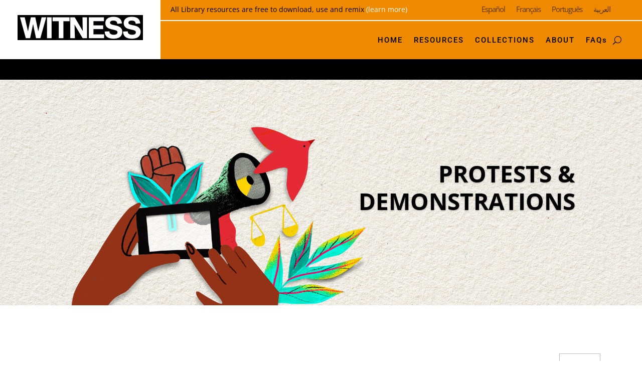

--- FILE ---
content_type: text/css
request_url: https://library.witness.org/wp-content/uploads/sites/17/et-cache/taxonomy/product_tag/61/et-divi-dynamic-tb-3033-tb-3299-tb-3078-late.css?ver=1763618806
body_size: 541
content:
@font-face{font-family:ETmodules;font-display:block;src:url(//library.witness.org/wp-content/themes/Divi/core/admin/fonts/modules/social/modules.eot);src:url(//library.witness.org/wp-content/themes/Divi/core/admin/fonts/modules/social/modules.eot?#iefix) format("embedded-opentype"),url(//library.witness.org/wp-content/themes/Divi/core/admin/fonts/modules/social/modules.woff) format("woff"),url(//library.witness.org/wp-content/themes/Divi/core/admin/fonts/modules/social/modules.ttf) format("truetype"),url(//library.witness.org/wp-content/themes/Divi/core/admin/fonts/modules/social/modules.svg#ETmodules) format("svg");font-weight:400;font-style:normal}

--- FILE ---
content_type: text/css
request_url: https://library.witness.org/wp-content/uploads/sites/17/js_composer/custom.css?ver=6.8.0
body_size: 521
content:
.et-db #et-boc .et-l .et_pb_social_media_follow_network_0 a.icon, .et-db #et-boc .et-l .et_pb_social_media_follow_network_1 a.icon, .et-db #et-boc .et-l .et_pb_social_media_follow_network_2 a.icon, .et-db #et-boc .et-l .et_pb_social_media_follow_network_3 a.icon, .et_pb_social_media_follow .et_pb_social_media_follow_network_0_tb_footer a.icon, .et_pb_social_media_follow .et_pb_social_media_follow_network_1_tb_footer a.icon, .et_pb_social_media_follow .et_pb_social_media_follow_network_2_tb_footer a.icon, .et_pb_social_media_follow .et_pb_social_media_follow_network_3_tb_footer a.icon {
    background-color: #FBA000 !important;
}

--- FILE ---
content_type: text/css
request_url: https://library.witness.org/wp-content/themes/Divi-library/style.css?ver=4.27.4
body_size: 6134
content:
/*
 Theme Name:     Divi-library
 Theme URI:      https://www.elegantthemes.com/gallery/divi/
 Description:    Divi Child Theme
 Author:         Elegant Themes
 Author URI:     https://www.elegantthemes.com
 Template:       Divi
 Version:        1.6.1
*/
 
 
/* =Theme customization starts here
------------------------------------------------------- */

.woocommerce ul.products li.product, 
.woocommerce-page ul.products li.product{
    box-shadow: 6px 8px 9px;
}
.wfs-black-bar-buttons{
    background-color: #000;
    color: #fff;
    width: 100%;
    min-height: 30px;
}

.wfs-black-bar-buttons .wfs-light-color{
    color: #fff;
}
#download,#preview{
    display: none;
}
.d-nometa{
    visibility: hidden;
}
.fa-download:hover ~ .download-text{
    display: block;
}
.fa-search-plus:hover ~ #preview{
    display: block;
}
/** Disable price visibility **/
.woocommerce-Price-amount.amount{
    display: none;
}
.woocommerce-page.columns-3 ul.products li.product, 
.woocommerce.columns-3 ul.products li.product{
    width: 30%;
}
.woocommerce ul.products li.product 
.woocommerce-loop-product__title, 
.product .related h2{
 font-size: 16px !important;
 margin:  5px 10px;
 line-height: 1.6em;
}
@media screen and(max-width:768px) {
    .woocommerce ul.products li.product .woocommerce-loop-product__title{
        font-size: 15px;
       }
}

/** search filter box **/
.wpf_autocomplete .ui-autocomplete-input{
    border-radius: 4px;
}
.wpf_form_searchbar_4 .wpf_items_wrapper.wpf_layout_vertical{
    display: flex;
    flex-wrap: wrap;
    justify-content: space-between;
}
.wpf_form_searchbar_4 .wpf_item.wpf_item_title{ 
    width: 100%;
}
.wpf_form_searchbar_4 .wpf_item .wpf_item_name{
    border-bottom: 0;
    padding-bottom: 0;
    margin: 0; 
    color: #000;
}
.wpf_form_searchbar_4 .wpf_item.wpf_item_languages{
    width: 20%;
}
.wpf_form_searchbar_4 .wpf_item.wpf_item_wpf_cat{
    width: 20%;
}
.wpf_form_searchbar_4 .wpf_item.wpf_item_wpf_tag{
    width: 20%;
}
.wpf_form_searchbar_4 .wpf_item_resource-type{
    width: 20%;
}
.wpf_form_searchbar_4 .wpf_item.wpf_item_submit{
    width: 15%;
    align-self: self-end;
}
.wpf_item.wpf_item_submit .wpf_search_button{
    background-color: #EE8900;
    padding: 8px 3rem ;
    border-radius: 0;
}
.wpf_item.wpf_item_submit .wpf_search_button:hover{
    background-color: #000;
    padding: 8px 3rem ;
    border-radius: 0;
}
/**collections**/
.wfs-flex-row{
    display: flex;
    flex-wrap: wrap;
    justify-content: space-between;
}
.wfs-col-md-6{
    width: 48%;
}
.wfs-col-3{
    width: 32%;
}
.wfs-button{
    border: solid 1px;
    border-color: #EE8900;
    padding: 6px 25px;
    border-radius: 2px;
    margin: 1rem 2px;
    color: #fff;
    background-color: #EE8900;
    text-transform: uppercase;
    letter-spacing: 2px;
    box-shadow: 6px 6px 18px 0px rgba(0,0,0,0.3) !important;
    font-size: 15px;
}
.wfs-button:hover, .wfs-button::focus, .wfs-button:active{
    border: solid 1px;
    border-color: #000;
    padding: 7px 25px;  
    border-radius: 2px;
    margin: 1rem 0;
    color: #fff;
    background-color: #000;
    
}
.wfs-collection-title, .wfs-collection-description{
    color: #fff;
}
.meta-download-button{
    padding: 1rem 0;
}
.overlay{
    position: absolute;
    bottom: 25px;
    color: #000;
    width: 100%;
    text-align: center;
}

/**Woocommerce hide order by price **/
.orderby option[value="price"],option[value="price-desc"]{
    display: none;
}
/** new flip cards  **/
.flip-container {
    background-color: transparent;
    width: 370px;
    height: 370px;
    perspective: 1000px;
    margin:0 auto;
  }
  .flip-container img{
    width: 360px;
    height: 360px;
    object-fit: cover;
  }
  .card {
    position: relative;
    display:inline-block;
    width: 100%;
    height: 100%;
    text-align: center;
    transform-style: preserve-3d;
    transition: transform 0.8s cubic-bezier(0.75, 0, 0.85, 1);
  }
  /* GIRA HORIZONTAL */
  .flip-container:hover .card, .flip-container:focus .card, .flip-container:focus-visible .card  {
    transform: rotateY(180deg);
  }  
  /* GIRA VERTICAL 
  .flip-container:hover .card {
    transform: rotateX(180deg);
  }
  */
  .card-front, .card-back {
    position: absolute;
    width: 100%;
    height: 100%;
    backface-visibility: hidden;
    align-items: center;
    justify-content: center;
  }
  
  .card-front {
    background-color: #fff;
    color: #000;
    display: flex;
  }
  .card-front.web {
    display: flex;
  }
  .card-front.mobile {
    display: none;
  }

  .card-back {
    background-color: #2b2c2b;
    color: #faebd7;
    /*transform: rotateX(180deg);*/
    transform: rotateY(180deg);
    text-align:left;
    padding: 15px;
  } 
  .card-front .wfs-collection-title{
    padding: 0 10px;
  }

@media only screen and (max-width: 980px){
    .wfs-col-md-6{
        width: 48%;
    }
    .wfs-col-3{
        width: 48%;
        margin: 0;
    }
}
@media (max-width: 600px) {
    .woocommerce ul.products li.product, 
    .woocommerce-page ul.products li.product{
        width: 100%;
    }
    .woocommerce-page.columns-3 ul.products li.product, 
    .woocommerce.columns-3 ul.products li.product{
        width: 100%;
    }
    .wfs-col-md-6{
        width: 90%;
    }
    .wfs-col-3{
        width: 100%;
        margin: auto;
    }
    .wpf_form_searchbar_4 .wpf_item.wpf_item_languages{
        width: 45%;
    }
    .wpf_form_searchbar_4 .wpf_item.wpf_item_wpf_cat{
        width: 45%;
    }
    .wpf_form_searchbar_4 .wpf_item wpf_item_region{
        width: 31%;
    }
    .wpf_form_searchbar_4 .wpf_item.wpf_item_wpf_tag{
        width: 31%;
    }
    .wpf_form_searchbar_4 .wpf_item_resource-type{
        width: 31%;
    }
    .wpf_form_searchbar_4 .wpf_item.wpf_item_submit{
        width: 25%;
        align-self: self-end;
    }
    .wpf_item{padding: 0;}
    .wpf_item .wpf_item_name{
        padding: 0;
        border-bottom: 0px;
    }
    .card-front.web {
        display: none;
      }
      .card-front.mobile {
        display: flex;
      }
      .wfs-button{
        max-width: 98%;
    }
    .flip-container:hover .card, .flip-container:focus .card, .flip-container:focus-visible .card  {
        transform: rotateY(0deg);
      }  
}


--- FILE ---
content_type: text/css
request_url: https://library.witness.org/wp-content/uploads/sites/17/et-cache/global/et-divi-customizer-global.min.css?ver=1758132204
body_size: 1937
content:
body,.et_pb_column_1_2 .et_quote_content blockquote cite,.et_pb_column_1_2 .et_link_content a.et_link_main_url,.et_pb_column_1_3 .et_quote_content blockquote cite,.et_pb_column_3_8 .et_quote_content blockquote cite,.et_pb_column_1_4 .et_quote_content blockquote cite,.et_pb_blog_grid .et_quote_content blockquote cite,.et_pb_column_1_3 .et_link_content a.et_link_main_url,.et_pb_column_3_8 .et_link_content a.et_link_main_url,.et_pb_column_1_4 .et_link_content a.et_link_main_url,.et_pb_blog_grid .et_link_content a.et_link_main_url,body .et_pb_bg_layout_light .et_pb_post p,body .et_pb_bg_layout_dark .et_pb_post p{font-size:14px}.et_pb_slide_content,.et_pb_best_value{font-size:15px}@media only screen and (min-width:1350px){.et_pb_row{padding:27px 0}.et_pb_section{padding:54px 0}.single.et_pb_pagebuilder_layout.et_full_width_page .et_post_meta_wrapper{padding-top:81px}.et_pb_fullwidth_section{padding:0}}.lwp-breadcrumbs{color:#c3c3c3}.lwp-breadcrumbs a{color:#fff}#HeaderMenu{padding:0px!important}#HeaderMenu .et-db #et-boc.et-l .et_pb_row{max-width:1440px!important;width:100%!important}.wpf_form_searchbar_4 .wpf_item .wpf_item_name{color:#000!important}.fwp-submit,.facetwp-reset,.facetwp-load-more{text-transform:uppercase;color:#ffffff!important;border-color:RGBA(0,0,0,0);border-radius:0px;letter-spacing:2px;font-size:17px;background-color:#EE8900;padding:5px 10px}.h-search .facetwp-facet{display:inline-block;padding-right:10px}.facetwp-dropdown{padding:10px}.facetwp-facet input.facetwp-search,.facetwp-facet input.facetwp-location{min-height:40px}.facetwp-facet.facetwp-facet-orderby.facetwp-type-sort select{padding:10px 5px}.h-search .facetwp-facet input.facetwp-search,.facetwp-facet input.facetwp-location{min-width:360px!important}.facetwp-facet{margin:20px auto}.tags{border-bottom:solid;margin-bottom:20px;border-width:1px;border-color:#D3D3D3;padding:20px 0;margin:0 15px 72px}.et_pb_menu .et_pb_menu__search-input{color:#fff;border-bottom:#fff solid 2px;background-color:#dc9f41;margin-left:10px;padding-left:20px;height:50px}

--- FILE ---
content_type: text/css
request_url: https://library.witness.org/wp-content/uploads/sites/17/et-cache/3033/et-core-unified-cpt-3033.min.css?ver=1758133091
body_size: 9752
content:
.dis-burguer-menu.et_pb_menu .et_pb_menu__menu,.lwp-hide-mobile-menu.et_pb_fullwidth_menu .et_pb_menu__menu{display:flex!important}.dis-burguer-menu .et_mobile_nav_menu et_mobile_nav_menu{display:none}.et-db #et-boc .et-l .et_pb_section_0_tb_header.et_pb_section,.et-db #et-boc .et-l .et_pb_section_1_tb_header.et_pb_section{padding-top:0px;padding-bottom:0px}.et-db #et-boc .et-l .et_pb_row_0_tb_header.et_pb_row{padding-top:0px!important;padding-bottom:0px!important;margin-top:0px!important;margin-right:auto!important;margin-left:auto!important;padding-top:0px;padding-bottom:0px}.et-db #et-boc .et-l .et_pb_row_0_tb_header,body.et-db #page-container .et-db #et-boc .et-l #et-boc .et-l .et_pb_row_0_tb_header.et_pb_row,body.et_pb_pagebuilder_layout.single.et-db #page-container #et-boc .et-l #et-boc .et-l .et_pb_row_0_tb_header.et_pb_row,body.et_pb_pagebuilder_layout.single.et_full_width_page.et-db #page-container #et-boc .et-l .et_pb_row_0_tb_header.et_pb_row{width:100%}.et-db #et-boc .et-l .et_pb_row_0_tb_header{bottom:0px;top:auto;right:0px;left:auto}.et-db #et-boc .et-l .et_pb_image_0_tb_header{padding-right:0px;margin-top:30px!important;margin-bottom:10px!important;text-align:center}.et-db #et-boc .et-l .et_pb_text_0_tb_header.et_pb_text,.et-db #et-boc .et-l .et_pb_menu_1_tb_header.et_pb_menu .et_mobile_menu a,.et-db #et-boc .et-l .et_pb_menu_1_tb_header.et_pb_menu .nav li ul.sub-menu a{color:#000000!important}.et-db #et-boc .et-l .et_pb_text_0_tb_header.et_pb_text a,.et-db #et-boc .et-l .et_pb_menu_1_tb_header.et_pb_menu ul li.current-menu-item a{color:#FFFFFF!important}.et-db #et-boc .et-l .et_pb_text_0_tb_header{border-bottom-color:#FFFFFF;padding-top:6px!important;padding-right:20px!important;padding-bottom:6px!important;padding-left:20px!important;margin-bottom:4px!important;transition:padding 300ms ease 0ms;display:inline-block}.et-db #et-boc .et-l .et_pb_menu_0_tb_header.et_pb_menu ul li a{font-size:15px;letter-spacing:-1px}.et-db #et-boc .et-l .et_pb_menu_0_tb_header.et_pb_menu{background-color:RGBA(0,0,0,0);border-bottom-color:#FFFFFF;display:inline-block}.et-db #et-boc .et-l .et_pb_menu_0_tb_header{padding-top:3px;padding-bottom:3px}.et-db #et-boc .et-l .et_pb_menu_0_tb_header.et_pb_menu .nav li ul,.et-db #et-boc .et-l .et_pb_menu_0_tb_header.et_pb_menu .et_mobile_menu,.et-db #et-boc .et-l .et_pb_menu_0_tb_header.et_pb_menu .et_mobile_menu ul{background-color:RGBA(0,0,0,0)!important}.et-db #et-boc .et-l .et_pb_menu_0_tb_header .et_pb_menu_inner_container>.et_pb_menu__logo-wrap,.et-db #et-boc .et-l .et_pb_menu_0_tb_header .et_pb_menu__logo-slot{width:auto;max-width:100%}.et-db #et-boc .et-l .et_pb_menu_0_tb_header .et_pb_menu_inner_container>.et_pb_menu__logo-wrap .et_pb_menu__logo img,.et-db #et-boc .et-l .et_pb_menu_0_tb_header .et_pb_menu__logo-slot .et_pb_menu__logo-wrap img{height:auto;max-height:none}.et-db #et-boc .et-l .et_pb_menu_0_tb_header .et_pb_menu__icon.et_pb_menu__search-button,.et-db #et-boc .et-l .et_pb_menu_0_tb_header .et_pb_menu__icon.et_pb_menu__close-search-button,.et-db #et-boc .et-l .et_pb_menu_0_tb_header .mobile_nav .mobile_menu_bar:before,.et-db #et-boc .et-l .et_pb_menu_0_tb_header .et_pb_menu__icon.et_pb_menu__cart-button{color:RGBA(0,0,0,0)}.et-db #et-boc .et-l .et_pb_menu_1_tb_header.et_pb_menu ul li a{font-family:'Roboto',Helvetica,Arial,Lucida,sans-serif;font-weight:500;font-size:15px;color:#000000!important;letter-spacing:2px}.et-db #et-boc .et-l .et_pb_menu_1_tb_header.et_pb_menu{background-color:RGBA(0,0,0,0);border-top-width:2px;border-top-color:#FFFFFF;border-bottom-color:#000000;height:auto}.et-db #et-boc .et-l .et_pb_menu_1_tb_header{padding-top:0px;padding-right:30px;padding-bottom:0px;padding-left:0px;margin-bottom:0px!important;max-width:100%;z-index:7;position:relative;top:0px;bottom:auto;left:0px;right:auto;transition:height 300ms ease 0ms,padding 300ms ease 0ms}.et-db #et-boc .et-l .et_pb_sticky .et_pb_menu_1_tb_header{z-index:7!important}.et-db #et-boc .et-l .et_pb_menu_1_tb_header.et_pb_menu .nav li ul{background-color:#FFFFFF!important;border-color:#c3c3c3}.et-db #et-boc .et-l .et_pb_menu_1_tb_header.et_pb_menu .et_mobile_menu{border-color:#c3c3c3}.et-db #et-boc .et-l .et_pb_menu_1_tb_header.et_pb_menu .et_mobile_menu,.et-db #et-boc .et-l .et_pb_menu_1_tb_header.et_pb_menu .et_mobile_menu ul{background-color:#ee8900!important}.et-db #et-boc .et-l .et_pb_menu_1_tb_header .et_pb_menu__logo-wrap .et_pb_menu__logo img{width:auto}.et-db #et-boc .et-l .et_pb_menu_1_tb_header .et_pb_menu_inner_container>.et_pb_menu__logo-wrap,.et-db #et-boc .et-l .et_pb_menu_1_tb_header .et_pb_menu__logo-slot{width:30%;max-width:50%}.et-db #et-boc .et-l .et_pb_menu_1_tb_header .et_pb_menu_inner_container>.et_pb_menu__logo-wrap .et_pb_menu__logo img,.et-db #et-boc .et-l .et_pb_menu_1_tb_header .et_pb_menu__logo-slot .et_pb_menu__logo-wrap img{height:auto;max-height:0px}.et-db #et-boc .et-l .et_pb_menu_1_tb_header .et_pb_menu__icon.et_pb_menu__search-button,.et-db #et-boc .et-l .et_pb_menu_1_tb_header .et_pb_menu__icon.et_pb_menu__close-search-button,.et-db #et-boc .et-l .et_pb_menu_1_tb_header .et_pb_menu__icon.et_pb_menu__cart-button,.et-db #et-boc .et-l .et_pb_menu_1_tb_header .mobile_nav .mobile_menu_bar:before{color:#000000}.et-db #et-boc .et-l .et_pb_row_1_tb_header{background-color:#000000;min-height:20px;max-height:25px;transition:height 300ms ease 0ms,max-height 300ms ease 0ms,padding 300ms ease 0ms}.et-db #et-boc .et-l .et_pb_row_1_tb_header.et_pb_row{padding-top:15px!important;margin-top:0px!important;margin-right:auto!important;margin-left:auto!important;padding-top:15px}.et-db #et-boc .et-l .et_pb_row_1_tb_header,body.et-db #page-container .et-db #et-boc .et-l #et-boc .et-l .et_pb_row_1_tb_header.et_pb_row,body.et_pb_pagebuilder_layout.single.et-db #page-container #et-boc .et-l #et-boc .et-l .et_pb_row_1_tb_header.et_pb_row,body.et_pb_pagebuilder_layout.single.et_full_width_page.et-db #page-container #et-boc .et-l .et_pb_row_1_tb_header.et_pb_row{width:100%;max-width:1920px}.et-db #et-boc .et-l .et_pb_column_0_tb_header{background-color:RGBA(0,0,0,0)}.et-db #et-boc .et-l .et_pb_column_1_tb_header{background-color:#ee8900}.et-db #et-boc .et-l .et_pb_sticky .et_pb_text_0_tb_header{padding-top:0px!important;padding-bottom:0px!important}.et-db #et-boc .et-l .et_pb_sticky .et_pb_menu_1_tb_header.et_pb_menu{height:80px;padding-top:0px!important}.et-db #et-boc .et-l .et_pb_sticky .et_pb_row_1_tb_header{height:10px;min-height:0px;max-height:10px;padding-top:0px!important}@media only screen and (min-width:981px){.et-db #et-boc .et-l .et_pb_row_0_tb_header,body.et-db #page-container .et-db #et-boc .et-l #et-boc .et-l .et_pb_row_0_tb_header.et_pb_row,body.et_pb_pagebuilder_layout.single.et-db #page-container #et-boc .et-l #et-boc .et-l .et_pb_row_0_tb_header.et_pb_row,body.et_pb_pagebuilder_layout.single.et_full_width_page.et-db #page-container #et-boc .et-l .et_pb_row_0_tb_header.et_pb_row{max-width:1920px}.et-db #et-boc .et-l .et_pb_text_0_tb_header{width:60%}.et-db #et-boc .et-l .et_pb_menu_0_tb_header{width:40%}.et-db #et-boc .et-l .et_pb_menu_1_tb_header{width:100%}.et-db #et-boc .et-l .et_pb_menu_1_tb_header.et_pb_menu .et_pb_menu__logo{display:none}}@media only screen and (max-width:980px){.et-db #et-boc .et-l .et_pb_row_0_tb_header,body.et-db #page-container .et-db #et-boc .et-l #et-boc .et-l .et_pb_row_0_tb_header.et_pb_row,body.et_pb_pagebuilder_layout.single.et-db #page-container #et-boc .et-l #et-boc .et-l .et_pb_row_0_tb_header.et_pb_row,body.et_pb_pagebuilder_layout.single.et_full_width_page.et-db #page-container #et-boc .et-l .et_pb_row_0_tb_header.et_pb_row{max-width:900px}.et-db #et-boc .et-l .et_pb_image_0_tb_header .et_pb_image_wrap img{width:auto}.et-db #et-boc .et-l .et_pb_text_0_tb_header,.et-db #et-boc .et-l .et_pb_menu_0_tb_header.et_pb_menu{border-bottom-color:#FFFFFF}.et-db #et-boc .et-l .et_pb_menu_0_tb_header{padding-top:2px;padding-bottom:2px;padding-left:0%}.et-db #et-boc .et-l .et_pb_menu_1_tb_header.et_pb_menu{border-top-width:2px;border-top-color:#FFFFFF;border-bottom-color:#000000;height:auto}.et-db #et-boc .et-l .et_pb_menu_1_tb_header{padding-top:5px;padding-right:30px;padding-bottom:5px;padding-left:30px}.et-db #et-boc .et-l .et_pb_menu_1_tb_header.et_pb_menu .et_pb_menu__logo{visibility:visible}.et-db #et-boc .et-l .et_pb_menu_1_tb_header .et_pb_menu_inner_container>.et_pb_menu__logo-wrap,.et-db #et-boc .et-l .et_pb_menu_1_tb_header .et_pb_menu__logo-slot{width:100%}.et-db #et-boc .et-l .et_pb_menu_1_tb_header .et_pb_menu_inner_container>.et_pb_menu__logo-wrap .et_pb_menu__logo img,.et-db #et-boc .et-l .et_pb_menu_1_tb_header .et_pb_menu__logo-slot .et_pb_menu__logo-wrap img{max-height:70px}}@media only screen and (max-width:767px){.et-db #et-boc .et-l .et_pb_row_0_tb_header,body.et-db #page-container .et-db #et-boc .et-l #et-boc .et-l .et_pb_row_0_tb_header.et_pb_row,body.et_pb_pagebuilder_layout.single.et-db #page-container #et-boc .et-l #et-boc .et-l .et_pb_row_0_tb_header.et_pb_row,body.et_pb_pagebuilder_layout.single.et_full_width_page.et-db #page-container #et-boc .et-l .et_pb_row_0_tb_header.et_pb_row{max-width:600px}.et-db #et-boc .et-l .et_pb_image_0_tb_header .et_pb_image_wrap img{width:auto}.et-db #et-boc .et-l .et_pb_text_0_tb_header{border-bottom-width:0px;border-bottom-color:#FFFFFF;width:100%}.et-db #et-boc .et-l .et_pb_menu_0_tb_header.et_pb_menu{border-bottom-color:#FFFFFF}.et-db #et-boc .et-l .et_pb_menu_0_tb_header{width:100%}.et-db #et-boc .et-l .et_pb_menu_1_tb_header.et_pb_menu{border-top-width:2px;border-top-color:#FFFFFF;border-bottom-color:#000000;height:auto}.et-db #et-boc .et-l .et_pb_menu_1_tb_header{padding-top:4px;padding-right:30px;padding-bottom:4px;padding-left:30px;width:100%}.et-db #et-boc .et-l .et_pb_menu_1_tb_header.et_pb_menu .et_pb_menu__logo{visibility:visible}}

--- FILE ---
content_type: text/css
request_url: https://library.witness.org/wp-content/uploads/sites/17/et-cache/3033/et-core-unified-cpt-deferred-3033.min.css?ver=1758132427
body_size: 9822
content:
.dis-burguer-menu.et_pb_menu .et_pb_menu__menu,.lwp-hide-mobile-menu.et_pb_fullwidth_menu .et_pb_menu__menu{display:flex!important}.dis-burguer-menu .et_mobile_nav_menu et_mobile_nav_menu{display:none}.et-db #et-boc .et-l .et_pb_section_0_tb_header.et_pb_section,.et-db #et-boc .et-l .et_pb_section_1_tb_header.et_pb_section{padding-top:0px;padding-bottom:0px}.et-db #et-boc .et-l .et_pb_row_0_tb_header.et_pb_row{padding-top:0px!important;padding-bottom:0px!important;margin-top:0px!important;margin-right:auto!important;margin-left:auto!important;padding-top:0px;padding-bottom:0px}.et-db #et-boc .et-l .et_pb_row_0_tb_header,body.et-db #page-container .et-db #et-boc .et-l #et-boc .et-l .et_pb_row_0_tb_header.et_pb_row,body.et_pb_pagebuilder_layout.single.et-db #page-container #et-boc .et-l #et-boc .et-l .et_pb_row_0_tb_header.et_pb_row,body.et_pb_pagebuilder_layout.single.et_full_width_page.et-db #page-container #et-boc .et-l #et-boc .et-l .et_pb_row_0_tb_header.et_pb_row{width:100%}.et-db #et-boc .et-l .et_pb_row_0_tb_header{bottom:0px;top:auto;right:0px;left:auto}.et-db #et-boc .et-l .et_pb_image_0_tb_header{padding-right:0px;margin-top:30px!important;margin-bottom:10px!important;text-align:center}.et-db #et-boc .et-l .et_pb_text_0_tb_header.et_pb_text,.et-db #et-boc .et-l .et_pb_menu_1_tb_header.et_pb_menu .et_mobile_menu a,.et-db #et-boc .et-l .et_pb_menu_1_tb_header.et_pb_menu .nav li ul.sub-menu a{color:#000000!important}.et-db #et-boc .et-l .et_pb_text_0_tb_header.et_pb_text a,.et-db #et-boc .et-l .et_pb_menu_1_tb_header.et_pb_menu ul li.current-menu-item a{color:#FFFFFF!important}.et-db #et-boc .et-l .et_pb_text_0_tb_header{border-bottom-color:#FFFFFF;padding-top:6px!important;padding-right:20px!important;padding-bottom:6px!important;padding-left:20px!important;margin-bottom:4px!important;transition:padding 300ms ease 0ms;display:inline-block}.et-db #et-boc .et-l .et_pb_menu_0_tb_header.et_pb_menu ul li a{font-size:15px;letter-spacing:-1px}.et-db #et-boc .et-l .et_pb_menu_0_tb_header.et_pb_menu{background-color:RGBA(0,0,0,0);border-bottom-color:#FFFFFF;display:inline-block}.et-db #et-boc .et-l .et_pb_menu_0_tb_header{padding-top:3px;padding-bottom:3px}.et-db #et-boc .et-l .et_pb_menu_0_tb_header.et_pb_menu .nav li ul,.et-db #et-boc .et-l .et_pb_menu_0_tb_header.et_pb_menu .et_mobile_menu,.et-db #et-boc .et-l .et_pb_menu_0_tb_header.et_pb_menu .et_mobile_menu ul{background-color:RGBA(0,0,0,0)!important}.et-db #et-boc .et-l .et_pb_menu_0_tb_header .et_pb_menu_inner_container>.et_pb_menu__logo-wrap,.et-db #et-boc .et-l .et_pb_menu_0_tb_header .et_pb_menu__logo-slot{width:auto;max-width:100%}.et-db #et-boc .et-l .et_pb_menu_0_tb_header .et_pb_menu_inner_container>.et_pb_menu__logo-wrap .et_pb_menu__logo img,.et-db #et-boc .et-l .et_pb_menu_0_tb_header .et_pb_menu__logo-slot .et_pb_menu__logo-wrap img{height:auto;max-height:none}.et-db #et-boc .et-l .et_pb_menu_0_tb_header .et_pb_menu__icon.et_pb_menu__search-button,.et-db #et-boc .et-l .et_pb_menu_0_tb_header .et_pb_menu__icon.et_pb_menu__close-search-button,.et-db #et-boc .et-l .et_pb_menu_0_tb_header .mobile_nav .mobile_menu_bar:before,.et-db #et-boc .et-l .et_pb_menu_0_tb_header .et_pb_menu__icon.et_pb_menu__cart-button{color:RGBA(0,0,0,0)}.et-db #et-boc .et-l .et_pb_menu_1_tb_header.et_pb_menu ul li a{font-family:'Roboto',Helvetica,Arial,Lucida,sans-serif;font-weight:500;font-size:15px;color:#000000!important;letter-spacing:2px}.et-db #et-boc .et-l .et_pb_menu_1_tb_header.et_pb_menu{background-color:RGBA(0,0,0,0);border-top-width:2px;border-top-color:#FFFFFF;border-bottom-color:#000000;height:auto}.et-db #et-boc .et-l .et_pb_menu_1_tb_header{padding-top:0px;padding-right:30px;padding-bottom:0px;padding-left:0px;margin-bottom:0px!important;max-width:100%;z-index:7;position:relative;top:0px;bottom:auto;left:0px;right:auto;transition:height 300ms ease 0ms,padding 300ms ease 0ms}.et-db #et-boc .et-l .et_pb_sticky .et_pb_menu_1_tb_header{z-index:7!important}.et-db #et-boc .et-l .et_pb_menu_1_tb_header.et_pb_menu .nav li ul{background-color:#FFFFFF!important;border-color:#c3c3c3}.et-db #et-boc .et-l .et_pb_menu_1_tb_header.et_pb_menu .et_mobile_menu{border-color:#c3c3c3}.et-db #et-boc .et-l .et_pb_menu_1_tb_header.et_pb_menu .et_mobile_menu,.et-db #et-boc .et-l .et_pb_menu_1_tb_header.et_pb_menu .et_mobile_menu ul{background-color:#ee8900!important}.et-db #et-boc .et-l .et_pb_menu_1_tb_header .et_pb_menu__logo-wrap .et_pb_menu__logo img{width:auto}.et-db #et-boc .et-l .et_pb_menu_1_tb_header .et_pb_menu_inner_container>.et_pb_menu__logo-wrap,.et-db #et-boc .et-l .et_pb_menu_1_tb_header .et_pb_menu__logo-slot{width:30%;max-width:50%}.et-db #et-boc .et-l .et_pb_menu_1_tb_header .et_pb_menu_inner_container>.et_pb_menu__logo-wrap .et_pb_menu__logo img,.et-db #et-boc .et-l .et_pb_menu_1_tb_header .et_pb_menu__logo-slot .et_pb_menu__logo-wrap img{height:auto;max-height:0px}.et-db #et-boc .et-l .et_pb_menu_1_tb_header .et_pb_menu__icon.et_pb_menu__search-button,.et-db #et-boc .et-l .et_pb_menu_1_tb_header .et_pb_menu__icon.et_pb_menu__close-search-button,.et-db #et-boc .et-l .et_pb_menu_1_tb_header .et_pb_menu__icon.et_pb_menu__cart-button,.et-db #et-boc .et-l .et_pb_menu_1_tb_header .mobile_nav .mobile_menu_bar:before{color:#000000}.et-db #et-boc .et-l .et_pb_row_1_tb_header{background-color:#000000;min-height:20px;max-height:25px;transition:height 300ms ease 0ms,max-height 300ms ease 0ms,padding 300ms ease 0ms}.et-db #et-boc .et-l .et_pb_row_1_tb_header.et_pb_row{padding-top:15px!important;margin-top:0px!important;margin-right:auto!important;margin-left:auto!important;padding-top:15px}.et-db #et-boc .et-l .et_pb_row_1_tb_header,body.et-db #page-container .et-db #et-boc .et-l #et-boc .et-l .et_pb_row_1_tb_header.et_pb_row,body.et_pb_pagebuilder_layout.single.et-db #page-container #et-boc .et-l #et-boc .et-l .et_pb_row_1_tb_header.et_pb_row,body.et_pb_pagebuilder_layout.single.et_full_width_page.et-db #page-container #et-boc .et-l #et-boc .et-l .et_pb_row_1_tb_header.et_pb_row{width:100%;max-width:1920px}.et-db #et-boc .et-l .et_pb_column_0_tb_header{background-color:RGBA(0,0,0,0)}.et-db #et-boc .et-l .et_pb_column_1_tb_header{background-color:#ee8900}.et-db #et-boc .et-l .et_pb_sticky .et_pb_text_0_tb_header{padding-top:0px!important;padding-bottom:0px!important}.et-db #et-boc .et-l .et_pb_sticky .et_pb_menu_1_tb_header.et_pb_menu{height:80px;padding-top:0px!important}.et-db #et-boc .et-l .et_pb_sticky .et_pb_row_1_tb_header{height:10px;min-height:0px;max-height:10px;padding-top:0px!important}@media only screen and (min-width:981px){.et-db #et-boc .et-l .et_pb_row_0_tb_header,body.et-db #page-container .et-db #et-boc .et-l #et-boc .et-l .et_pb_row_0_tb_header.et_pb_row,body.et_pb_pagebuilder_layout.single.et-db #page-container #et-boc .et-l #et-boc .et-l .et_pb_row_0_tb_header.et_pb_row,body.et_pb_pagebuilder_layout.single.et_full_width_page.et-db #page-container #et-boc .et-l #et-boc .et-l .et_pb_row_0_tb_header.et_pb_row{max-width:1920px}.et-db #et-boc .et-l .et_pb_text_0_tb_header{width:60%}.et-db #et-boc .et-l .et_pb_menu_0_tb_header{width:40%}.et-db #et-boc .et-l .et_pb_menu_1_tb_header{width:100%}.et-db #et-boc .et-l .et_pb_menu_1_tb_header.et_pb_menu .et_pb_menu__logo{display:none}}@media only screen and (max-width:980px){.et-db #et-boc .et-l .et_pb_row_0_tb_header,body.et-db #page-container .et-db #et-boc .et-l #et-boc .et-l .et_pb_row_0_tb_header.et_pb_row,body.et_pb_pagebuilder_layout.single.et-db #page-container #et-boc .et-l #et-boc .et-l .et_pb_row_0_tb_header.et_pb_row,body.et_pb_pagebuilder_layout.single.et_full_width_page.et-db #page-container #et-boc .et-l #et-boc .et-l .et_pb_row_0_tb_header.et_pb_row{max-width:900px}.et-db #et-boc .et-l .et_pb_image_0_tb_header .et_pb_image_wrap img{width:auto}.et-db #et-boc .et-l .et_pb_text_0_tb_header,.et-db #et-boc .et-l .et_pb_menu_0_tb_header.et_pb_menu{border-bottom-color:#FFFFFF}.et-db #et-boc .et-l .et_pb_menu_0_tb_header{padding-top:2px;padding-bottom:2px;padding-left:0%}.et-db #et-boc .et-l .et_pb_menu_1_tb_header.et_pb_menu{border-top-width:2px;border-top-color:#FFFFFF;border-bottom-color:#000000;height:auto}.et-db #et-boc .et-l .et_pb_menu_1_tb_header{padding-top:5px;padding-right:30px;padding-bottom:5px;padding-left:30px}.et-db #et-boc .et-l .et_pb_menu_1_tb_header.et_pb_menu .et_pb_menu__logo{visibility:visible}.et-db #et-boc .et-l .et_pb_menu_1_tb_header .et_pb_menu_inner_container>.et_pb_menu__logo-wrap,.et-db #et-boc .et-l .et_pb_menu_1_tb_header .et_pb_menu__logo-slot{width:100%}.et-db #et-boc .et-l .et_pb_menu_1_tb_header .et_pb_menu_inner_container>.et_pb_menu__logo-wrap .et_pb_menu__logo img,.et-db #et-boc .et-l .et_pb_menu_1_tb_header .et_pb_menu__logo-slot .et_pb_menu__logo-wrap img{max-height:70px}}@media only screen and (max-width:767px){.et-db #et-boc .et-l .et_pb_row_0_tb_header,body.et-db #page-container .et-db #et-boc .et-l #et-boc .et-l .et_pb_row_0_tb_header.et_pb_row,body.et_pb_pagebuilder_layout.single.et-db #page-container #et-boc .et-l #et-boc .et-l .et_pb_row_0_tb_header.et_pb_row,body.et_pb_pagebuilder_layout.single.et_full_width_page.et-db #page-container #et-boc .et-l #et-boc .et-l .et_pb_row_0_tb_header.et_pb_row{max-width:600px}.et-db #et-boc .et-l .et_pb_image_0_tb_header .et_pb_image_wrap img{width:auto}.et-db #et-boc .et-l .et_pb_text_0_tb_header{border-bottom-width:0px;border-bottom-color:#FFFFFF;width:100%}.et-db #et-boc .et-l .et_pb_menu_0_tb_header.et_pb_menu{border-bottom-color:#FFFFFF}.et-db #et-boc .et-l .et_pb_menu_0_tb_header{width:100%}.et-db #et-boc .et-l .et_pb_menu_1_tb_header.et_pb_menu{border-top-width:2px;border-top-color:#FFFFFF;border-bottom-color:#000000;height:auto}.et-db #et-boc .et-l .et_pb_menu_1_tb_header{padding-top:4px;padding-right:30px;padding-bottom:4px;padding-left:30px;width:100%}.et-db #et-boc .et-l .et_pb_menu_1_tb_header.et_pb_menu .et_pb_menu__logo{visibility:visible}}

--- FILE ---
content_type: text/css
request_url: https://library.witness.org/wp-content/uploads/sites/17/et-cache/3299/et-core-unified-cpt-3299.min.css?ver=1760020503
body_size: 5036
content:
.border-title{border-style:solid;border-width:0px;line-height:1em}.orange-line{width:60px;height:10px;background:#cb8a39;position:absolute}.black-long-line{width:80px;height:10px;background:#000;position:absolute;left:46%;top:-1rem}.et_pb_slide_content p{font-weight:400;font-size:15px;letter-spacing:0px;line-height:1.5em;text-transform:initial}@media (max-width:600px){.black-long-line{left:40%}}#HeaderMenu .et_pb_row{max-width:1920px!important;width:100%}.et-db #et-boc .et-l .et_pb_slide_0_tb_body .et_pb_container,.et-db #et-boc .et-l .et_pb_slide_0_tb_body .et_pb_slide_description .et_pb_slide_title:hover{}.et-db #et-boc .et-l .et_pb_slide_0_tb_body .et_pb_slide_description{margin:auto}.et-db #et-boc .et-l .et_pb_fullwidth_slider_0_tb_body,.et-db #et-boc .et-l .et_pb_fullwidth_slider_0_tb_body .et_pb_slide{min-height:450px;max-height:600px}.et-db #et-boc .et-l .et_pb_fullwidth_slider_0_tb_body .et_pb_slide_description,.et-db #et-boc .et-l .et_pb_slider_fullwidth_off.et_pb_fullwidth_slider_0_tb_body .et_pb_slide_description{padding-top:50px;padding-bottom:59px}.et-db #et-boc .et-l .et_pb_fullwidth_slider_0_tb_body .et_pb_slide{background-position:top left}.et-db #et-boc .et-l .et_pb_row_0_tb_body,body.et-db #page-container .et-db #et-boc .et-l #et-boc .et-l .et_pb_row_0_tb_body.et_pb_row,body.et_pb_pagebuilder_layout.single.et-db #page-container #et-boc .et-l #et-boc .et-l .et_pb_row_0_tb_body.et_pb_row,body.et_pb_pagebuilder_layout.single.et_full_width_page.et-db #page-container #et-boc .et-l .et_pb_row_0_tb_body.et_pb_row{width:90%;max-width:1920px}.et-db #et-boc .et-l .et_pb_slider .et_pb_slide_0_tb_body.et_pb_slide .et_pb_slide_description .et_pb_slide_title{font-weight:700!important;font-size:46px!important;color:#000000!important;letter-spacing:0px!important;line-height:1.2em!important;text-align:right!important}.et-db #et-boc .et-l .et_pb_slider.et_pb_module .et_pb_slide_0_tb_body.et_pb_slide .et_pb_slide_description .et_pb_slide_content{font-weight:700!important;text-transform:uppercase!important;font-size:36px!important;color:#000000!important;letter-spacing:1px!important;text-align:right!important}.et-db #et-boc .et-l .et_pb_slider .et_pb_slide_0_tb_body{background-size:initial;background-repeat:repeat;background-position:left bottom 0px;background-image:url(https://library.witness.org/wp-content/uploads/sites/17/2022/03/Banner_Guides_1_back.jpg)}.et-db #et-boc .et-l .et_pb_slides .et_pb_slide_0_tb_body.et_pb_slide .et_pb_slide_description{text-align:center}.et-db #et-boc .et-l .et_pb_slide_0_tb_body.et_pb_slide .et_pb_slide_image img{border-style:none}@media only screen and (min-width:981px){.et-db #et-boc .et-l .et_pb_slider .et_pb_slide_0_tb_body.et_pb_slide>.et_pb_container{width:90%}.et-db #et-boc .et-l .et_pb_slide_0_tb_body .et_pb_slide_image{width:60%}.et-db #et-boc .et-l .et_pb_fullwidth_slider_0_tb_body .et_pb_slide>.et_pb_container{width:95%;max-width:1920px}}@media only screen and (max-width:980px){.et-db #et-boc .et-l .et_pb_slider .et_pb_slide_0_tb_body.et_pb_slide>.et_pb_container{width:90%}.et-db #et-boc .et-l .et_pb_fullwidth_slider_0_tb_body,.et-db #et-boc .et-l .et_pb_fullwidth_slider_0_tb_body .et_pb_slide{min-height:auto}.et-db #et-boc .et-l .et_pb_fullwidth_slider_0_tb_body .et_pb_slide_description,.et-db #et-boc .et-l .et_pb_slider_fullwidth_off.et_pb_fullwidth_slider_0_tb_body .et_pb_slide_description{padding-top:160px;padding-bottom:135px}.et-db #et-boc .et-l .et_pb_fullwidth_slider_0_tb_body .et_pb_slide>.et_pb_container{width:100%;max-width:1440px}.et-db #et-boc .et-l .et_pb_slider .et_pb_slide_0_tb_body.et_pb_slide .et_pb_slide_description .et_pb_slide_title{font-size:35px!important}.et-db #et-boc .et-l .et_pb_slider.et_pb_module .et_pb_slide_0_tb_body.et_pb_slide .et_pb_slide_description .et_pb_slide_content{font-size:43px!important}.et-db #et-boc .et-l .et_pb_slider .et_pb_slide_0_tb_body{background-color:initial}}@media only screen and (min-width:768px) and (max-width:980px){.et-db #et-boc .et-l .et_pb_slide_0_tb_body .et_pb_container{}.et-db #et-boc .et-l .et_pb_slide_0_tb_body .et_pb_slide_image{width:100%;margin-left:-25%}}@media only screen and (max-width:767px){.et-db #et-boc .et-l .et_pb_slide_0_tb_body .et_pb_container{padding-top:10%}.et-db #et-boc .et-l .et_pb_slide_0_tb_body .et_pb_slide_image{display:block!important;width:100%}.et-db #et-boc .et-l .et_pb_fullwidth_slider_0_tb_body,.et-db #et-boc .et-l .et_pb_fullwidth_slider_0_tb_body .et_pb_slide{min-height:auto}.et-db #et-boc .et-l .et_pb_fullwidth_slider_0_tb_body .et_pb_slide_description,.et-db #et-boc .et-l .et_pb_slider_fullwidth_off.et_pb_fullwidth_slider_0_tb_body .et_pb_slide_description{padding-top:90px;padding-bottom:160px}.et-db #et-boc .et-l .et_pb_slider .et_pb_slide_0_tb_body.et_pb_slide .et_pb_slide_description .et_pb_slide_title{font-size:25px!important}.et-db #et-boc .et-l .et_pb_slider.et_pb_module .et_pb_slide_0_tb_body.et_pb_slide .et_pb_slide_description .et_pb_slide_content{font-size:27px!important}.et-db #et-boc .et-l .et_pb_slider .et_pb_slide_0_tb_body{background-size:contain;background-repeat:repeat-y;background-position:center}}

--- FILE ---
content_type: text/css
request_url: https://library.witness.org/wp-content/uploads/sites/17/et-cache/3299/et-core-unified-cpt-deferred-3299.min.css?ver=1758133091
body_size: 5036
content:
.border-title{border-style:solid;border-width:0px;line-height:1em}.orange-line{width:60px;height:10px;background:#cb8a39;position:absolute}.black-long-line{width:80px;height:10px;background:#000;position:absolute;left:46%;top:-1rem}.et_pb_slide_content p{font-weight:400;font-size:15px;letter-spacing:0px;line-height:1.5em;text-transform:initial}@media (max-width:600px){.black-long-line{left:40%}}#HeaderMenu .et_pb_row{max-width:1920px!important;width:100%}.et-db #et-boc .et-l .et_pb_slide_0_tb_body .et_pb_container,.et-db #et-boc .et-l .et_pb_slide_0_tb_body .et_pb_slide_description .et_pb_slide_title:hover{}.et-db #et-boc .et-l .et_pb_slide_0_tb_body .et_pb_slide_description{margin:auto}.et-db #et-boc .et-l .et_pb_fullwidth_slider_0_tb_body,.et-db #et-boc .et-l .et_pb_fullwidth_slider_0_tb_body .et_pb_slide{min-height:450px;max-height:600px}.et-db #et-boc .et-l .et_pb_fullwidth_slider_0_tb_body .et_pb_slide_description,.et-db #et-boc .et-l .et_pb_slider_fullwidth_off.et_pb_fullwidth_slider_0_tb_body .et_pb_slide_description{padding-top:50px;padding-bottom:59px}.et-db #et-boc .et-l .et_pb_fullwidth_slider_0_tb_body .et_pb_slide{background-position:top left}.et-db #et-boc .et-l .et_pb_row_0_tb_body,body.et-db #page-container .et-db #et-boc .et-l #et-boc .et-l .et_pb_row_0_tb_body.et_pb_row,body.et_pb_pagebuilder_layout.single.et-db #page-container #et-boc .et-l #et-boc .et-l .et_pb_row_0_tb_body.et_pb_row,body.et_pb_pagebuilder_layout.single.et_full_width_page.et-db #page-container #et-boc .et-l .et_pb_row_0_tb_body.et_pb_row{width:90%;max-width:1920px}.et-db #et-boc .et-l .et_pb_slider .et_pb_slide_0_tb_body.et_pb_slide .et_pb_slide_description .et_pb_slide_title{font-weight:700!important;font-size:46px!important;color:#000000!important;letter-spacing:0px!important;line-height:1.2em!important;text-align:right!important}.et-db #et-boc .et-l .et_pb_slider.et_pb_module .et_pb_slide_0_tb_body.et_pb_slide .et_pb_slide_description .et_pb_slide_content{font-weight:700!important;text-transform:uppercase!important;font-size:36px!important;color:#000000!important;letter-spacing:1px!important;text-align:right!important}.et-db #et-boc .et-l .et_pb_slider .et_pb_slide_0_tb_body{background-size:initial;background-repeat:repeat;background-position:left bottom 0px;background-image:url(https://library.witness.org/wp-content/uploads/sites/17/2022/03/Banner_Guides_1_back.jpg)}.et-db #et-boc .et-l .et_pb_slides .et_pb_slide_0_tb_body.et_pb_slide .et_pb_slide_description{text-align:center}.et-db #et-boc .et-l .et_pb_slide_0_tb_body.et_pb_slide .et_pb_slide_image img{border-style:none}@media only screen and (min-width:981px){.et-db #et-boc .et-l .et_pb_slider .et_pb_slide_0_tb_body.et_pb_slide>.et_pb_container{width:90%}.et-db #et-boc .et-l .et_pb_slide_0_tb_body .et_pb_slide_image{width:60%}.et-db #et-boc .et-l .et_pb_fullwidth_slider_0_tb_body .et_pb_slide>.et_pb_container{width:95%;max-width:1920px}}@media only screen and (max-width:980px){.et-db #et-boc .et-l .et_pb_slider .et_pb_slide_0_tb_body.et_pb_slide>.et_pb_container{width:90%}.et-db #et-boc .et-l .et_pb_fullwidth_slider_0_tb_body,.et-db #et-boc .et-l .et_pb_fullwidth_slider_0_tb_body .et_pb_slide{min-height:auto}.et-db #et-boc .et-l .et_pb_fullwidth_slider_0_tb_body .et_pb_slide_description,.et-db #et-boc .et-l .et_pb_slider_fullwidth_off.et_pb_fullwidth_slider_0_tb_body .et_pb_slide_description{padding-top:160px;padding-bottom:135px}.et-db #et-boc .et-l .et_pb_fullwidth_slider_0_tb_body .et_pb_slide>.et_pb_container{width:100%;max-width:1440px}.et-db #et-boc .et-l .et_pb_slider .et_pb_slide_0_tb_body.et_pb_slide .et_pb_slide_description .et_pb_slide_title{font-size:35px!important}.et-db #et-boc .et-l .et_pb_slider.et_pb_module .et_pb_slide_0_tb_body.et_pb_slide .et_pb_slide_description .et_pb_slide_content{font-size:43px!important}.et-db #et-boc .et-l .et_pb_slider .et_pb_slide_0_tb_body{background-color:initial}}@media only screen and (min-width:768px) and (max-width:980px){.et-db #et-boc .et-l .et_pb_slide_0_tb_body .et_pb_container{}.et-db #et-boc .et-l .et_pb_slide_0_tb_body .et_pb_slide_image{width:100%;margin-left:-25%}}@media only screen and (max-width:767px){.et-db #et-boc .et-l .et_pb_slide_0_tb_body .et_pb_container{padding-top:10%}.et-db #et-boc .et-l .et_pb_slide_0_tb_body .et_pb_slide_image{display:block!important;width:100%}.et-db #et-boc .et-l .et_pb_fullwidth_slider_0_tb_body,.et-db #et-boc .et-l .et_pb_fullwidth_slider_0_tb_body .et_pb_slide{min-height:auto}.et-db #et-boc .et-l .et_pb_fullwidth_slider_0_tb_body .et_pb_slide_description,.et-db #et-boc .et-l .et_pb_slider_fullwidth_off.et_pb_fullwidth_slider_0_tb_body .et_pb_slide_description{padding-top:90px;padding-bottom:160px}.et-db #et-boc .et-l .et_pb_slider .et_pb_slide_0_tb_body.et_pb_slide .et_pb_slide_description .et_pb_slide_title{font-size:25px!important}.et-db #et-boc .et-l .et_pb_slider.et_pb_module .et_pb_slide_0_tb_body.et_pb_slide .et_pb_slide_description .et_pb_slide_content{font-size:27px!important}.et-db #et-boc .et-l .et_pb_slider .et_pb_slide_0_tb_body{background-size:contain;background-repeat:repeat-y;background-position:center}}

--- FILE ---
content_type: text/css
request_url: https://library.witness.org/wp-content/uploads/sites/17/et-cache/taxonomy/product_tag/61/et-divi-dynamic-tb-3033-tb-3299-tb-3078-late.css
body_size: 541
content:
@font-face{font-family:ETmodules;font-display:block;src:url(//library.witness.org/wp-content/themes/Divi/core/admin/fonts/modules/social/modules.eot);src:url(//library.witness.org/wp-content/themes/Divi/core/admin/fonts/modules/social/modules.eot?#iefix) format("embedded-opentype"),url(//library.witness.org/wp-content/themes/Divi/core/admin/fonts/modules/social/modules.woff) format("woff"),url(//library.witness.org/wp-content/themes/Divi/core/admin/fonts/modules/social/modules.ttf) format("truetype"),url(//library.witness.org/wp-content/themes/Divi/core/admin/fonts/modules/social/modules.svg#ETmodules) format("svg");font-weight:400;font-style:normal}